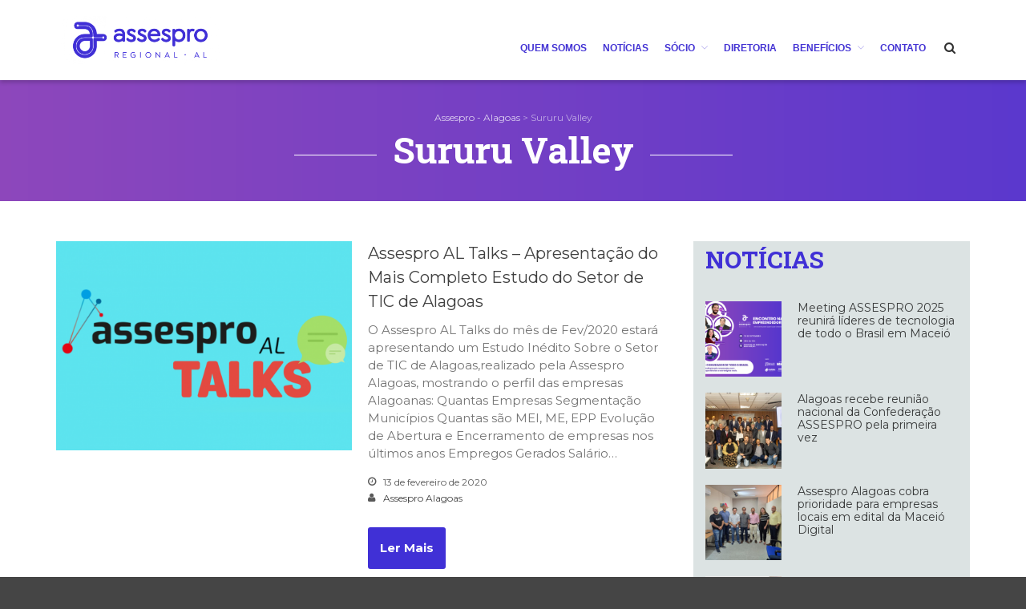

--- FILE ---
content_type: text/html; charset=UTF-8
request_url: https://www.assespro-al.org.br/tag/sururu-valley/
body_size: 50280
content:
<!DOCTYPE html>
<html lang="pt-BR" xmlns:fb="https://www.facebook.com/2008/fbml" xmlns:addthis="https://www.addthis.com/help/api-spec"  prefix="og: http://ogp.me/ns#">
<head>
	<meta charset="UTF-8">
	<meta name="viewport" content="initial-scale=1,maximum-scale=1,user-scalable=no">
	
	<title>Arquivo para Sururu Valley - Assespro - Alagoas</title>

<!-- This site is optimized with the Yoast SEO plugin v5.2 - https://yoast.com/wordpress/plugins/seo/ -->
<link rel="canonical" href="https://www.assespro-al.org.br/tag/sururu-valley/" />
<meta property="og:locale" content="pt_BR" />
<meta property="og:type" content="object" />
<meta property="og:title" content="Arquivo para Sururu Valley - Assespro - Alagoas" />
<meta property="og:url" content="https://www.assespro-al.org.br/tag/sururu-valley/" />
<meta property="og:site_name" content="Assespro - Alagoas" />
<meta property="og:image" content="https://www.assespro-al.org.br/wp-content/uploads/2018/08/ASSESPRO_LOGOTIPO.jpg" />
<meta property="og:image:secure_url" content="https://www.assespro-al.org.br/wp-content/uploads/2018/08/ASSESPRO_LOGOTIPO.jpg" />
<meta name="twitter:card" content="summary" />
<meta name="twitter:title" content="Arquivo para Sururu Valley - Assespro - Alagoas" />
<meta name="twitter:image" content="https://www.assespro-al.org.br/wp-content/uploads/2018/08/ASSESPRO_LOGOTIPO.jpg" />
<!-- / Yoast SEO plugin. -->

<link rel='dns-prefetch' href='//www.assespro-al.org.br' />
<link rel='dns-prefetch' href='//www.googletagmanager.com' />
<link rel='dns-prefetch' href='//fonts.googleapis.com' />
<link rel='dns-prefetch' href='//s.w.org' />
<link rel="alternate" type="text/calendar" title="Assespro - Alagoas &raquo; do iCal Feed" href="https://www.assespro-al.org.br/eventos/?ical=1" />
		<script type="text/javascript">
			window._wpemojiSettings = {"baseUrl":"https:\/\/s.w.org\/images\/core\/emoji\/2.2.1\/72x72\/","ext":".png","svgUrl":"https:\/\/s.w.org\/images\/core\/emoji\/2.2.1\/svg\/","svgExt":".svg","source":{"concatemoji":"https:\/\/www.assespro-al.org.br\/wp-includes\/js\/wp-emoji-release.min.js?ver=4.7.5"}};
			!function(a,b,c){function d(a){var b,c,d,e,f=String.fromCharCode;if(!k||!k.fillText)return!1;switch(k.clearRect(0,0,j.width,j.height),k.textBaseline="top",k.font="600 32px Arial",a){case"flag":return k.fillText(f(55356,56826,55356,56819),0,0),!(j.toDataURL().length<3e3)&&(k.clearRect(0,0,j.width,j.height),k.fillText(f(55356,57331,65039,8205,55356,57096),0,0),b=j.toDataURL(),k.clearRect(0,0,j.width,j.height),k.fillText(f(55356,57331,55356,57096),0,0),c=j.toDataURL(),b!==c);case"emoji4":return k.fillText(f(55357,56425,55356,57341,8205,55357,56507),0,0),d=j.toDataURL(),k.clearRect(0,0,j.width,j.height),k.fillText(f(55357,56425,55356,57341,55357,56507),0,0),e=j.toDataURL(),d!==e}return!1}function e(a){var c=b.createElement("script");c.src=a,c.defer=c.type="text/javascript",b.getElementsByTagName("head")[0].appendChild(c)}var f,g,h,i,j=b.createElement("canvas"),k=j.getContext&&j.getContext("2d");for(i=Array("flag","emoji4"),c.supports={everything:!0,everythingExceptFlag:!0},h=0;h<i.length;h++)c.supports[i[h]]=d(i[h]),c.supports.everything=c.supports.everything&&c.supports[i[h]],"flag"!==i[h]&&(c.supports.everythingExceptFlag=c.supports.everythingExceptFlag&&c.supports[i[h]]);c.supports.everythingExceptFlag=c.supports.everythingExceptFlag&&!c.supports.flag,c.DOMReady=!1,c.readyCallback=function(){c.DOMReady=!0},c.supports.everything||(g=function(){c.readyCallback()},b.addEventListener?(b.addEventListener("DOMContentLoaded",g,!1),a.addEventListener("load",g,!1)):(a.attachEvent("onload",g),b.attachEvent("onreadystatechange",function(){"complete"===b.readyState&&c.readyCallback()})),f=c.source||{},f.concatemoji?e(f.concatemoji):f.wpemoji&&f.twemoji&&(e(f.twemoji),e(f.wpemoji)))}(window,document,window._wpemojiSettings);
		</script>
		<style type="text/css">
img.wp-smiley,
img.emoji {
	display: inline !important;
	border: none !important;
	box-shadow: none !important;
	height: 1em !important;
	width: 1em !important;
	margin: 0 .07em !important;
	vertical-align: -0.1em !important;
	background: none !important;
	padding: 0 !important;
}
</style>
			<style>
			#wp-admin-bar-layers-edit-layout .ab-icon:before{
				font-family: "layers-interface" !important;
				content: "\e62f" !important;
				font-size: 16px !important;
			}
			</style>
		<link rel='stylesheet' id='validate-engine-css-css'  href='https://www.assespro-al.org.br/wp-content/plugins/wysija-newsletters/css/validationEngine.jquery.css?ver=2.11' type='text/css' media='all' />
<link rel='stylesheet' id='theme-my-login-css'  href='https://www.assespro-al.org.br/wp-content/plugins/theme-my-login/theme-my-login.css?ver=6.4.9' type='text/css' media='all' />
<link rel='stylesheet' id='sbi_styles-css'  href='https://www.assespro-al.org.br/wp-content/plugins/instagram-feed-pro/css/sbi-styles.min.css?ver=5.8.2' type='text/css' media='all' />
<link rel='stylesheet' id='contact-form-7-css'  href='https://www.assespro-al.org.br/wp-content/themes/mais-associados/assets/css/contact-form7.css?ver=1.0.1' type='text/css' media='all' />
<link rel='stylesheet' id='sp-ea-font-awesome-css'  href='https://www.assespro-al.org.br/wp-content/plugins/easy-accordion-free/public/assets/css/font-awesome.min.css?ver=2.0.21' type='text/css' media='all' />
<link rel='stylesheet' id='sp-ea-style-css'  href='https://www.assespro-al.org.br/wp-content/plugins/easy-accordion-free/public/assets/css/ea-style.css?ver=2.0.21' type='text/css' media='all' />
<style id='sp-ea-style-inline-css' type='text/css'>
#sp-ea-1563 .spcollapsing { height: 0; overflow: hidden; transition-property: height;transition-duration: 1ms;} .sp-easy-accordion iframe {width: 100%;}#sp-ea-1563.sp-easy-accordion>.sp-ea-single {border: 1px solid #e2e2e2; }#sp-ea-1563.sp-easy-accordion>.sp-ea-single>.ea-header a {color: #444;}#sp-ea-1563.sp-easy-accordion>.sp-ea-single>.sp-collapse>.ea-body {background: #fff; color: #444;}#sp-ea-1563.sp-easy-accordion>.sp-ea-single {background: #eee;}#sp-ea-1563.sp-easy-accordion>.sp-ea-single>.ea-header a .ea-expand-icon.fa { float: left; color: #444;font-size: 16px;}#sp-ea-1561 .spcollapsing { height: 0; overflow: hidden; transition-property: height;transition-duration: 12ms;} .sp-easy-accordion iframe {width: 100%;}#sp-ea-1561.sp-easy-accordion>.sp-ea-single {border: 1px solid #e2e2e2; }#sp-ea-1561.sp-easy-accordion>.sp-ea-single>.ea-header a {color: #444;}#sp-ea-1561.sp-easy-accordion>.sp-ea-single>.sp-collapse>.ea-body {background: #fff; color: #444;}#sp-ea-1561.sp-easy-accordion>.sp-ea-single {background: #eee;}#sp-ea-1561.sp-easy-accordion>.sp-ea-single>.ea-header a .ea-expand-icon.fa { float: left; color: #444;font-size: 16px;}#sp-ea-1562 .spcollapsing { height: 0; overflow: hidden; transition-property: height;transition-duration: 1ms;} .sp-easy-accordion iframe {width: 100%;}#sp-ea-1562.sp-easy-accordion>.sp-ea-single {border: 1px solid #e2e2e2; }#sp-ea-1562.sp-easy-accordion>.sp-ea-single>.ea-header a {color: #444;}#sp-ea-1562.sp-easy-accordion>.sp-ea-single>.sp-collapse>.ea-body {background: #fff; color: #444;}#sp-ea-1562.sp-easy-accordion>.sp-ea-single {background: #eee;}#sp-ea-1562.sp-easy-accordion>.sp-ea-single>.ea-header a .ea-expand-icon.fa { float: left; color: #444;font-size: 16px;}#sp-ea-1560 .spcollapsing { height: 0; overflow: hidden; transition-property: height;transition-duration: 1ms;} .sp-easy-accordion iframe {width: 100%;}#sp-ea-1560.sp-easy-accordion>.sp-ea-single {border: 1px solid #e2e2e2; }#sp-ea-1560.sp-easy-accordion>.sp-ea-single>.ea-header a {color: #444;}#sp-ea-1560.sp-easy-accordion>.sp-ea-single>.sp-collapse>.ea-body {background: #fff; color: #444;}#sp-ea-1560.sp-easy-accordion>.sp-ea-single {background: #eee;}#sp-ea-1560.sp-easy-accordion>.sp-ea-single>.ea-header a .ea-expand-icon.fa { float: left; color: #444;font-size: 16px;}#sp-ea-1559 .spcollapsing { height: 0; overflow: hidden; transition-property: height;transition-duration: 1ms;} .sp-easy-accordion iframe {width: 100%;}#sp-ea-1559.sp-easy-accordion>.sp-ea-single {border: 1px solid #e2e2e2; }#sp-ea-1559.sp-easy-accordion>.sp-ea-single>.ea-header a {color: #444;}#sp-ea-1559.sp-easy-accordion>.sp-ea-single>.sp-collapse>.ea-body {background: #fff; color: #444;}#sp-ea-1559.sp-easy-accordion>.sp-ea-single {background: #eee;}#sp-ea-1559.sp-easy-accordion>.sp-ea-single>.ea-header a .ea-expand-icon.fa { float: left; color: #444;font-size: 16px;}
</style>
<link rel='stylesheet' id='responsive-lightbox-swipebox-css'  href='https://www.assespro-al.org.br/wp-content/plugins/responsive-lightbox/assets/swipebox/css/swipebox.min.css?ver=1.7.0' type='text/css' media='all' />
<link rel='stylesheet' id='UserAccessManagerLoginForm-css'  href='https://www.assespro-al.org.br/wp-content/plugins/user-access-manager/assets/css/uamLoginForm.css?ver=2.0.11' type='text/css' media='screen' />
<link rel='stylesheet' id='produto-css'  href='https://www.assespro-al.org.br/wp-content/themes/mais-associados/assets/css/produto.css?ver=1.0.0' type='text/css' media='all' />
<link rel='stylesheet' id='layers-framework-css'  href='https://www.assespro-al.org.br/wp-content/themes/layerswp/assets/css/framework.css?ver=1.4' type='text/css' media='all' />
<link rel='stylesheet' id='layers-components-css'  href='https://www.assespro-al.org.br/wp-content/themes/layerswp/assets/css/components.css?ver=1.4' type='text/css' media='all' />
<link rel='stylesheet' id='layers-responsive-css'  href='https://www.assespro-al.org.br/wp-content/themes/layerswp/assets/css/responsive.css?ver=1.4' type='text/css' media='all' />
<link rel='stylesheet' id='legba-custom-css'  href='https://www.assespro-al.org.br/wp-content/themes/layerswp/assets/css/legba-custom.css?ver=1.0' type='text/css' media='all' />
<link rel='stylesheet' id='legba-components-css'  href='https://www.assespro-al.org.br/wp-content/themes/layerswp/assets/css/legba-components.css?ver=1.0' type='text/css' media='all' />
<link rel='stylesheet' id='legba-font-pm-linear-css'  href='https://www.assespro-al.org.br/wp-content/themes/layerswp/assets/css/icon-fonts/pm-linear/style.css?ver=1.0' type='text/css' media='all' />
<link rel='stylesheet' id='layers-slider-css'  href='https://www.assespro-al.org.br/wp-content/themes/layerswp/core/widgets/css/swiper.css?ver=1.4' type='text/css' media='all' />
<link rel='stylesheet' id='layers-google-fonts-css'  href='//fonts.googleapis.com/css?family=Montserrat%3Aregular%2C700%7CRoboto+Slab%3Aregular%2C700%2C100%2C300&#038;ver=1.4' type='text/css' media='all' />
<link rel='stylesheet' id='layers-icon-fonts-css'  href='https://www.assespro-al.org.br/wp-content/themes/layerswp/assets/css/layers-icons.css?ver=1.4' type='text/css' media='all' />
<link rel='stylesheet' id='layers-style-css'  href='https://www.assespro-al.org.br/wp-content/themes/mais-associados/style.css?ver=1.4' type='text/css' media='all' />
<link rel='stylesheet' id='layers-font-awesome-css'  href='https://www.assespro-al.org.br/wp-content/themes/layerswp/core/assets/plugins/font-awesome/font-awesome.min.css?ver=1.4' type='text/css' media='all' />
<link rel='stylesheet' id='addthis_all_pages-css'  href='https://www.assespro-al.org.br/wp-content/plugins/addthis/frontend/build/addthis_wordpress_public.min.css?ver=4.7.5' type='text/css' media='all' />
<!--n2css--><script type='text/javascript' src='https://www.assespro-al.org.br/wp-includes/js/jquery/jquery.js?ver=1.12.4'></script>
<script type='text/javascript' src='https://www.assespro-al.org.br/wp-includes/js/jquery/jquery-migrate.min.js?ver=1.4.1'></script>
<script type='text/javascript' src='https://www.assespro-al.org.br/wp-content/plugins/responsive-lightbox/assets/swipebox/js/jquery.swipebox.min.js?ver=1.7.0'></script>
<script type='text/javascript'>
/* <![CDATA[ */
var rlArgs = {"script":"swipebox","selector":"lightbox","customEvents":"","activeGalleries":"1","animation":"1","hideCloseButtonOnMobile":"0","removeBarsOnMobile":"0","hideBars":"1","hideBarsDelay":"5000","videoMaxWidth":"1080","useSVG":"1","loopAtEnd":"0","woocommerce_gallery":"0"};
/* ]]> */
</script>
<script type='text/javascript' src='https://www.assespro-al.org.br/wp-content/plugins/responsive-lightbox/js/front.js?ver=1.7.0'></script>
<script type='text/javascript' src='https://www.assespro-al.org.br/wp-content/plugins/theme-my-login/modules/themed-profiles/themed-profiles.js?ver=4.7.5'></script>
<script type='text/javascript' src='https://www.assespro-al.org.br/wp-content/themes/layerswp/core/widgets/js/swiper.js?ver=1.4'></script>
<script type='text/javascript' src='https://www.assespro-al.org.br/wp-content/themes/layerswp/assets/js/plugins.js?ver=1.4'></script>

<!-- Google Analytics snippet added by Site Kit -->
<script type='text/javascript' src='https://www.googletagmanager.com/gtag/js?id=UA-83147236-1' async></script>
<script type='text/javascript'>
window.dataLayer = window.dataLayer || [];function gtag(){dataLayer.push(arguments);}
gtag('set', 'linker', {"domains":["www.assespro-al.org.br"]} );
gtag("js", new Date());
gtag("set", "developer_id.dZTNiMT", true);
gtag("config", "UA-83147236-1", {"anonymize_ip":true});
gtag("config", "G-ED0C7HBSVF");
</script>

<!-- End Google Analytics snippet added by Site Kit -->
<link rel='https://api.w.org/' href='https://www.assespro-al.org.br/wp-json/' />
<meta name="generator" content="Site Kit by Google 1.79.0" /><meta name="tec-api-version" content="v1"><meta name="tec-api-origin" content="https://www.assespro-al.org.br"><link rel="https://theeventscalendar.com/" href="https://www.assespro-al.org.br/wp-json/tribe/events/v1/events/?tags=sururu-valley" /><style type="text/css" id="layers-inline-styles-header">
 body { font-family: Montserrat, "Helvetica Neue", Helvetica, sans-serif;} 
 h1,h2,h3,h4,h5,h6, .heading { font-family: Roboto Slab, "Helvetica Neue", Helvetica, sans-serif;} 
 button, .button, input[type=submit] { font-family: Montserrat, "Helvetica Neue", Helvetica, sans-serif;} 
.header-secondary .weather .select-city{ background-color: #ffffff;} 
 .header-site, .header-site.header-sticky { background-color: rgba(255, 255, 255, 1); } 
 .header-sticky.is_stuck_show { background-color: rgba(255, 255, 255, 0.8); } 
.header-secondary{ background-color: #ffffff;} 
.header-site .busca-content{ background-color: #0f4059;} 
.header-site .busca-content:after{ border-bottom-color: #0f4059;} 
.header-site .busca-content input,  .header-site .busca-content fa-search,  .header-site .busca-content ::-webkit-input-placeholder{ color: #FFFFFF;} 
 .footer-site { background-color: #dce3e3; } 
 .copyright { background-color: #ffffff; } 
 .title-container { background-color: #0f4059; } 
  input[type="button"],    input[type="submit"],    button,    .button,    .form-submit input[type="submit"],    .invert input[type="button"],    .invert input[type="submit"],    .invert button,    .invert .button,    .invert .form-submit input[type="submit"]{ background-color: #0f4059; color: #FFFFFF; } 
  input[type="button"]:hover,    input[type="submit"]:hover,    button:hover,    .button:hover,    .form-submit input[type="submit"]:hover,    .invert input[type="button"]:hover,    .invert input[type="submit"]:hover,    .invert button:hover,    .invert .button:hover,    .invert .form-submit input[type="submit"]:hover{ background-color: #57798b; color: #FFFFFF; } 
.section-title .heading,  .section-title .heading a,  .comment-title,  .comment-title a,  .comment-reply-title,  .comment-reply-title a{ color: #0f4059;} 
.section-title .heading a:hover,  .comment-title .heading a:hover,  .comment-reply-title .heading a:hover{ color: #57798b;} 
 .section-title .excerpt { color: rgba(0, 0, 0, 0.55); } 
.copy a:not(.button),  .story a:not(.button){ color: #0f4059;} 
.copy a:not(.button):hover,  .story a:not(.button):hover{ color: #57798b;} 
 .type-post .meta-info, .type-page .meta-info, .type-post .meta-info a, .type-page .meta-info a { color: rgba(0, 0, 0, 0.65); } 
 .header-site.invert .nav-horizontal > ul > li > a, .header-site .nav-horizontal > ul > li > a, .header-search a { text-transform: uppercase;} 
 .header-site.invert .sub-menu li a, .header-site .sub-menu li a { background-color: #b6372b;} 
 .header-site.invert .sub-menu li:hover a, .header-site .sub-menu li:hover a { background-color: #cc736b;} 
 .header-site.invert .sub-menu li, .header-site .sub-menu li { border-bottom-color: #cc736b;} 
 .header-site .menu .sub-menu:after { border-bottom-color: #b6372b;} </style>			<!-- Site Logo: hide header text -->
			<style type="text/css">
			.sitetitle, .tagline {
				position: absolute;
				clip: rect(1px, 1px, 1px, 1px);
			}
			</style>
			<link rel="icon" href="https://www.assespro-al.org.br/wp-content/uploads/2025/07/novalogo-1-150x150.png" sizes="32x32" />
<link rel="icon" href="https://www.assespro-al.org.br/wp-content/uploads/2025/07/novalogo-1.png" sizes="192x192" />
<link rel="apple-touch-icon-precomposed" href="https://www.assespro-al.org.br/wp-content/uploads/2025/07/novalogo-1.png" />
<meta name="msapplication-TileImage" content="https://www.assespro-al.org.br/wp-content/uploads/2025/07/novalogo-1.png" />
		<style type="text/css" id="wp-custom-css">
			/*
Você pode adicionar seu próprio CSS aqui.

Clique no ícone de ajuda acima para saber mais.
*/

/* Nossos Associados - logos */
.sec-nossos-associados{display: block;}
/* FIM - Nossos Associados - logos */

.sec-socio h5{display: none;}

.header-site .menu a{color: #4434d4;font-family: "Lato", Sans-serif;font-size: 12px;font-weight: bold;text-transform: uppercase;}
.header-site .menu a:hover{color: #A84FB2;}
.header-site .sub-menu li a:hover{color: #fdfafa;}
.header-site.invert .sub-menu li a, .header-site .sub-menu li a{background: #4434d4;}
.header-site.invert .sub-menu li, .header-site .sub-menu li,
.header-site .menu .sub-menu:after{border-bottom-color: #A84FB2;}
.header-site.invert .sub-menu li:hover a, .header-site .sub-menu li:hover a{background-color: #A84FB2;}

.header-site .site-logo-link img{
	width: 200px;
	object-fit: cover;}

.widget-noticias-1{padding-bottom: 100px;}


.footer-endereco p,
.footer-endereco h3,
.footer-endereco .widget .section-nav-title,
.footer-endereco .widget .heading,
.footer-endereco a,
.footer-endereco .textwidget{color: #FFF !important;}
.footer-endereco a{text-decoration: underline;}


.btn-catalogo {display: none;}
.btn-catalogo a{background-color: #d72b29; color: #ffffff !important;}
.off-canvas-right .btn-catalogo {display: block;}

/*--- COOKIE NOTICE ---*/
#cookie-notice.cookie-notice-visible {
	position:fixed;
	left:auto;
	top:auto;
	height:auto;
	z-index:1000;
	padding:30px;
	box-shadow: 0 0 2px 1px rgb(0 0 0 / 15%);
}
/* cookie-notice-container */
.cookie-notice-container {
    padding:0;
}
/* cn-text-container */
.cn-text-container {
		padding-bottom:15px;	
}
/* button default */
.cn-button {
		background: white !important;
		border:solid 1px #A84FB2 !important;
		color: #A84FB2 !important;
}
/* button set cookie */
.cn-set-cookie {
		background: #4030D6 !important;
		color: white !important;
}
/* button close */
.cn-close-icon {
	display:none !important;	
}
@media (min-width: 768px) {
	#cookie-notice.cookie-notice-visible {
			right:1vw;
			width:28vw;
			min-width:1px;
			max-width:500px;
	}
}


/*--- CONTACT FORM ---*/
.wpcf7-form-control-wrap {
	display: inline;
}



/* NEWSLETTER ACEITE
---------------------------------- */

.widget-newsletter #txt_newsletter  {
    font-size: 13px;
	margin: 0 5px !important;
	padding-top: 5px;
}
p#txt_newsletter, .input-cf_1 label {
    clear: both;
}


/* Ajuste - Logo Rodapé */
.copyright .logo-id5 {
    padding-top: 8px;
}


/* Ajuste - Tela de login */
.postbox{height: 440px;}
.page-login #anr_captcha_field_1 div iframe{margin-top: 100px;}


.section-title .heading, .section-title .heading a, .comment-title, .comment-title a, .comment-reply-title, .comment-reply-title a{color: #4030D6;}
.button{background:  #4030D6 !important;}
.button:hover{background: #A84FB2 !important;}


.footer-endereco h3{color: #4030D6 !important;position: relative;top: 150px;color: #FFF !important;}

.title-container{
  background: url(/wp-content/uploads/2025/07/degradehorizontal.png) center center no-repeat !important;
  background-size: cover;
  width: 100%;}

.footer-site{
background: url(/wp-content/uploads/2025/07/degradehorizontal.png) center center no-repeat !important;
  background-size: cover;
  width: 100%;}

.footer-site a{color: #FFFFFF !important;text-decoration: underline !important;}
.footer-site a:hover{opacity: 0.9;}

.footer-site{height: 350px;}

.content-footer-1 {
  height: 100%;
  display: flex;
  align-items: flex-end;
  justify-content: center;
  padding-bottom: 20px;
  text-align: center;}

.content-footer-1,
.content-footer-2{top: 60px;}

.sec-socio .container.clearfix{padding: 0;margin-bottom: -50px;}

.footer-site .widget-area.container > .row::before {
    content: "ENDEREÇO E CONTATOS";
    display: block;
    text-align: center;
    font-weight: 700;
    text-transform: uppercase;
    font-size: 3rem;
    color: #fff !important;
    font-family: 'Roboto Slab', "Helvetica Neue", Helvetica, sans-serif;
    margin-bottom: 40px;
    margin-top: 20px;}

/* Passadores Associados */
.sec-nossos-associados .swiper-container .swiper-pagination-switch{
	background: #000;
	padding: 3px;}

.sec-nossos-associados .thumbnail-media img:hover{opacity: 0.8;}		</style>
	
	<!--[if IE 9]>
		<link rel="stylesheet" href="https://www.assespro-al.org.br/wp-content/themes/layerswp/assets/css/ie9.css" type="text/css" media="screen" />	
	<![endif]-->	

</head>
<body class="archive tag tag-sururu-valley tag-108 tribe-no-js tribe-bar-is-disabled layers-header-sticky layers-post-page has-site-logo">
	<section class="wrapper invert off-canvas-right" id="off-canvas-right">
    <a class="close-canvas" data-toggle="#off-canvas-right" data-toggle-class="open">
        <i class="l-close"></i>
        Close    </a>

    <div class="row content nav-mobile ">
    			
        <nav class="nav nav-vertical"><ul id="menu-principal" class="menu"><li id="menu-item-879" class="btn-catalogo menu-item menu-item-type-custom menu-item-object-custom menu-item-879"><a href="https://www.assespro-al.org.br/catalogo/">Catálogo Assespro</a></li>
<li id="menu-item-54" class="menu-item menu-item-type-post_type menu-item-object-page menu-item-54"><a href="https://www.assespro-al.org.br/quem-somos/">Quem Somos</a></li>
<li id="menu-item-31" class="menu-item menu-item-type-taxonomy menu-item-object-category menu-item-31"><a href="https://www.assespro-al.org.br/category/noticias/">Notícias</a></li>
<li id="menu-item-375" class="menu-item menu-item-type-custom menu-item-object-custom menu-item-has-children menu-item-375"><a href="#">Sócio</a>
<ul class="sub-menu">
	<li id="menu-item-384" class="menu-item menu-item-type-post_type menu-item-object-page menu-item-384"><a href="https://www.assespro-al.org.br/seja-um-associado/">Seja um associado</a></li>
	<li id="menu-item-799" class="menu-item menu-item-type-custom menu-item-object-custom menu-item-799"><a target="_blank" href="https://www.assespro-al.org.br/wp-content/uploads/2016/02/EstatutoAssesproAlagoas20072013.pdf">Estatuto</a></li>
	<li id="menu-item-798" class="menu-item menu-item-type-custom menu-item-object-custom menu-item-798"><a target="_blank" href="https://www.assespro-al.org.br/wp-content/uploads/2016/02/CdigodeticaAssespro.pdf">Código de Ética</a></li>
</ul>
</li>
<li id="menu-item-58" class="menu-item menu-item-type-post_type menu-item-object-page menu-item-58"><a href="https://www.assespro-al.org.br/diretoria/">Diretoria</a></li>
<li id="menu-item-1905" class="menu-item menu-item-type-post_type menu-item-object-page menu-item-has-children menu-item-1905"><a href="https://www.assespro-al.org.br/beneficios/">BENEFÍCIOS</a>
<ul class="sub-menu">
	<li id="menu-item-355" class="menu-item menu-item-type-post_type menu-item-object-page menu-item-355"><a href="https://www.assespro-al.org.br/servicos/">Certidão de Exclusividade</a></li>
	<li id="menu-item-1922" class="menu-item menu-item-type-post_type menu-item-object-page menu-item-1922"><a href="https://www.assespro-al.org.br/convenios/">Convênios</a></li>
</ul>
</li>
<li id="menu-item-32" class="menu-item menu-item-type-post_type menu-item-object-page menu-item-32"><a href="https://www.assespro-al.org.br/contato/">Contato</a></li>
</ul></nav>
    	<aside id="search-2" class="content widget widget_search"><form role="search" method="get" class="search-form" action="https://www.assespro-al.org.br/">
				<label>
					<span class="screen-reader-text">Pesquisar por:</span>
					<input type="search" class="search-field" placeholder="Pesquisar &hellip;" value="" name="s" />
				</label>
				<input type="submit" class="search-submit" value="Pesquisar" />
			</form></aside>    </div>
</section>			<!--[if lte IE 8]>
		<p class="aviso-atualizacao-navegador">Você esta usando um navegador antigo. <a href="http://browsehappy.com/">Atualize seu navegador hoje</a> ou <a href="http://www.google.com/chromeframe/?redirect=true">Instale o Google Chrome Frame</a> para melhorar sua experiência neste site.</p>
		<![endif]--> 	<section class="wrapper-site">

		
		
		<header class="header-site header-sticky header-left" >
			
			<div class="wrapper-container"> <!-- tag usada pra dar mais mobilidade nas estilizações de layout -->
				<div class="container header-block">
					<div class="logo">
	
	<a href="https://www.assespro-al.org.br/" class="site-logo-link" rel="home"><img width="750" height="334" src="https://www.assespro-al.org.br/wp-content/uploads/2025/07/novalogo.png" class="site-logo attachment-large" alt="" data-size="large" srcset="https://www.assespro-al.org.br/wp-content/uploads/2025/07/novalogo.png 902w, https://www.assespro-al.org.br/wp-content/uploads/2025/07/novalogo-300x134.png 300w, https://www.assespro-al.org.br/wp-content/uploads/2025/07/novalogo-768x342.png 768w, https://www.assespro-al.org.br/wp-content/uploads/2025/07/novalogo-600x267.png 600w" sizes="(max-width: 750px) 100vw, 750px" /></a>
			<div class="site-description">
						<h3 class="sitename sitetitle"><a href="https://www.assespro-al.org.br">Assespro - Alagoas</a></h3>
			<p class="tagline"></p>
					</div>
	
	</div>

<nav class="nav nav-horizontal">
	
	<ul id="menu-principal-1" class="menu"><li class="btn-catalogo menu-item menu-item-type-custom menu-item-object-custom menu-item-879"><a href="https://www.assespro-al.org.br/catalogo/">Catálogo Assespro</a></li>
<li class="menu-item menu-item-type-post_type menu-item-object-page menu-item-54"><a href="https://www.assespro-al.org.br/quem-somos/">Quem Somos</a></li>
<li class="menu-item menu-item-type-taxonomy menu-item-object-category menu-item-31"><a href="https://www.assespro-al.org.br/category/noticias/">Notícias</a></li>
<li class="menu-item menu-item-type-custom menu-item-object-custom menu-item-has-children menu-item-375"><a href="#">Sócio</a>
<ul class="sub-menu">
	<li class="menu-item menu-item-type-post_type menu-item-object-page menu-item-384"><a href="https://www.assespro-al.org.br/seja-um-associado/">Seja um associado</a></li>
	<li class="menu-item menu-item-type-custom menu-item-object-custom menu-item-799"><a target="_blank" href="https://www.assespro-al.org.br/wp-content/uploads/2016/02/EstatutoAssesproAlagoas20072013.pdf">Estatuto</a></li>
	<li class="menu-item menu-item-type-custom menu-item-object-custom menu-item-798"><a target="_blank" href="https://www.assespro-al.org.br/wp-content/uploads/2016/02/CdigodeticaAssespro.pdf">Código de Ética</a></li>
</ul>
</li>
<li class="menu-item menu-item-type-post_type menu-item-object-page menu-item-58"><a href="https://www.assespro-al.org.br/diretoria/">Diretoria</a></li>
<li class="menu-item menu-item-type-post_type menu-item-object-page menu-item-has-children menu-item-1905"><a href="https://www.assespro-al.org.br/beneficios/">BENEFÍCIOS</a>
<ul class="sub-menu">
	<li class="menu-item menu-item-type-post_type menu-item-object-page menu-item-355"><a href="https://www.assespro-al.org.br/servicos/">Certidão de Exclusividade</a></li>
	<li class="menu-item menu-item-type-post_type menu-item-object-page menu-item-1922"><a href="https://www.assespro-al.org.br/convenios/">Convênios</a></li>
</ul>
</li>
<li class="menu-item menu-item-type-post_type menu-item-object-page menu-item-32"><a href="https://www.assespro-al.org.br/contato/">Contato</a></li>
</ul>
	<section class="thumb-busca-md-1">
	<form role="search" method="get" class="busca-form" action="https://www.assespro-al.org.br/">
		<a href="javascript:void(0);" title="Acessar a busca" ><i class="fa fa-search"></i></a>
		<div class="busca-content">
			<input type="text" value="" name="s" id="s" placeholder="Faça sua busca aqui!" />
						<button type="submit" title="Buscar"><i class="fa fa-search"></i></button>
		</div>
	</form>
</section>
	<a href="" class="responsive-nav"  data-toggle="#off-canvas-right" data-toggle-class="open">
	<span class="l-menu"></span>
</a>
</nav>				</div>
			</div>
			
					
		</header>

		
		<section id="wrapper-content" class="wrapper-content">
		
			<div class="title-container invert">
				<div class="title">
							<div class="bread-crumbs" xmlns:v="http://rdf.data-vocabulary.org/#">
					<!-- Breadcrumb NavXT 5.7.0 -->
<span property="itemListElement" typeof="ListItem"><a property="item" typeof="WebPage" title="Go to Assespro - Alagoas." href="https://www.assespro-al.org.br" class="home"><span property="name">Assespro - Alagoas</span></a><meta property="position" content="1"></span> &gt; <span property="itemListElement" typeof="ListItem"><span property="name">Sururu Valley</span><meta property="position" content="2"></span>				</div>
						<div class="clearfix"></div>
																	<h1 class="heading"><b>Sururu Valley</b></h1>
													</div>
			</div>

<section class="content-main archive clearfix container row post-1393 tribe_events type-tribe_events status-publish has-post-thumbnail hentry tag-alagoas tag-assespro tag-assespro-talks tag-sururu-valley tag-tic">
	
			<div class="column span-8">
		
			
			<div class="row ">
								<article id="post-1393" class="push-bottom thumbnail image-left post-1393 tribe_events type-tribe_events status-publish has-post-thumbnail hentry tag-alagoas tag-assespro tag-assespro-talks tag-sururu-valley tag-tic">
	
	<div class="thumbnail-media"><a href="https://www.assespro-al.org.br/evento/assespro-al-talks-apresentacao-do-mais-completo-estudo-do-setor-de-tic-de-alagoas/"><img width="480" height="340" src="https://www.assespro-al.org.br/wp-content/uploads/2019/07/AssesproTalksBanner-1-480x340.png" class="attachment-layers-landscape-medium size-layers-landscape-medium" alt="" /></a></div>	<div class="thumbnail-body">		<header class="article-title">
				<h1 class="heading"><a href="https://www.assespro-al.org.br/evento/assespro-al-talks-apresentacao-do-mais-completo-estudo-do-setor-de-tic-de-alagoas/">Assespro AL Talks &#8211; Apresentação do Mais Completo Estudo do Setor de TIC de Alagoas</a></h1>
			</header>
	
	
							<div class="copy">
			<p class="excerpt">O Assespro AL Talks do mês de Fev/2020 estará apresentando um Estudo Inédito Sobre o Setor de TIC de Alagoas,realizado pela Assespro Alagoas, mostrando o perfil das empresas Alagoanas: Quantas Empresas Segmentação Municípios Quantas são MEI, ME, EPP Evolução de Abertura e Encerramento de empresas nos últimos anos Empregos Gerados Salário&#8230;</p>
		</div>
					
			<footer class="meta-info push-bottom"><p><span class="meta-item meta-date"><i class="l-clock-o"></i> 13 de fevereiro de 2020</span> <span class="meta-item meta-author"><i class="l-user"></i> <a href="https://www.assespro-al.org.br/author/comunicacao/" title="Visualizar todas as postagens por Assespro Alagoas" rel="author">Assespro Alagoas</a></span></p></footer>	
				<a href="https://www.assespro-al.org.br/evento/assespro-al-talks-apresentacao-do-mais-completo-estudo-do-setor-de-tic-de-alagoas/" class="button">Ler Mais</a>
				</div></article>						</div>

			<div class="clearfix"></div>
					</div>
	
								<div class="column pull-right sidebar no-gutter span-4">
															<section class=" widget row content-vertical-massive widget-noticias-sidebar  " id="layers-widget-legba-flexible-posts-10">
											<div class="container clearfix">
														<div class="section-title clearfix medium text-left ">
																										<h3 class="heading">
										NOTÍCIAS									</h3>
																							</div>
						</div>
										<div class="row container list-grid">
								<article class="layers-masonry-column thumbnail image-left  column span-12     " data-cols="1">
			<div class="thumbnail-media"><a href="https://www.assespro-al.org.br/2025/09/meeting-assespro-reunira-lideres-de-tecnologia-de-todo-o-brasil-em-maceio/"><img width="1000" height="1000" src="https://www.assespro-al.org.br/wp-content/uploads/2025/09/BannersiteMeetingAssespro2025-1-1000x1000.png" class="attachment-layers-square-large size-layers-square-large" alt="" srcset="https://www.assespro-al.org.br/wp-content/uploads/2025/09/BannersiteMeetingAssespro2025-1-1000x1000.png 1000w, https://www.assespro-al.org.br/wp-content/uploads/2025/09/BannersiteMeetingAssespro2025-1-150x150.png 150w, https://www.assespro-al.org.br/wp-content/uploads/2025/09/BannersiteMeetingAssespro2025-1-480x480.png 480w" sizes="(max-width: 1000px) 100vw, 1000px" /></a></div>							<div class="thumbnail-body">
					<div class="overlay">
													<header class="article-title">
								<h4 class="heading"><a href="https://www.assespro-al.org.br/2025/09/meeting-assespro-reunira-lideres-de-tecnologia-de-todo-o-brasil-em-maceio/">Meeting ASSESPRO 2025 reunirá líderes de tecnologia de todo o Brasil em Maceió</a></h4>
							</header>
																																										</div>
				</div>
					</article>		<article class="layers-masonry-column thumbnail image-left  column span-12     " data-cols="1">
			<div class="thumbnail-media"><a href="https://www.assespro-al.org.br/2025/09/alagoas-recebe-reuniao-nacional-da-confederacao-assespro-pela-primeira-vez/"><img width="1000" height="1000" src="https://www.assespro-al.org.br/wp-content/uploads/2025/09/WhatsAppImage20250912at09.35.47-1000x1000.jpeg" class="attachment-layers-square-large size-layers-square-large" alt="" srcset="https://www.assespro-al.org.br/wp-content/uploads/2025/09/WhatsAppImage20250912at09.35.47-1000x1000.jpeg 1000w, https://www.assespro-al.org.br/wp-content/uploads/2025/09/WhatsAppImage20250912at09.35.47-150x150.jpeg 150w, https://www.assespro-al.org.br/wp-content/uploads/2025/09/WhatsAppImage20250912at09.35.47-480x480.jpeg 480w" sizes="(max-width: 1000px) 100vw, 1000px" /></a></div>							<div class="thumbnail-body">
					<div class="overlay">
													<header class="article-title">
								<h4 class="heading"><a href="https://www.assespro-al.org.br/2025/09/alagoas-recebe-reuniao-nacional-da-confederacao-assespro-pela-primeira-vez/">Alagoas recebe reunião nacional da Confederação ASSESPRO pela primeira vez</a></h4>
							</header>
																																										</div>
				</div>
					</article>		<article class="layers-masonry-column thumbnail image-left  column span-12     " data-cols="1">
			<div class="thumbnail-media"><a href="https://www.assespro-al.org.br/2025/02/prioridade-para-empresas-locais/"><img width="1000" height="1000" src="https://www.assespro-al.org.br/wp-content/uploads/2025/02/WhatsAppImage20250221at15.20.40-1000x1000.jpeg" class="attachment-layers-square-large size-layers-square-large" alt="" srcset="https://www.assespro-al.org.br/wp-content/uploads/2025/02/WhatsAppImage20250221at15.20.40-1000x1000.jpeg 1000w, https://www.assespro-al.org.br/wp-content/uploads/2025/02/WhatsAppImage20250221at15.20.40-150x150.jpeg 150w, https://www.assespro-al.org.br/wp-content/uploads/2025/02/WhatsAppImage20250221at15.20.40-480x480.jpeg 480w" sizes="(max-width: 1000px) 100vw, 1000px" /></a></div>							<div class="thumbnail-body">
					<div class="overlay">
													<header class="article-title">
								<h4 class="heading"><a href="https://www.assespro-al.org.br/2025/02/prioridade-para-empresas-locais/">Assespro Alagoas cobra prioridade para empresas locais em edital da Maceió Digital</a></h4>
							</header>
																																										</div>
				</div>
					</article>		<article class="layers-masonry-column thumbnail image-left  column span-12     " data-cols="1">
			<div class="thumbnail-media"><a href="https://www.assespro-al.org.br/2025/02/csbc-em-maceio-assespro-alagoas-recebe-coordenadora-do-wit-para-alinhar-apoio-ao-evento/"><img width="1000" height="1000" src="https://www.assespro-al.org.br/wp-content/uploads/2025/02/ADUFALSITE1-1000x1000.png" class="attachment-layers-square-large size-layers-square-large" alt="" srcset="https://www.assespro-al.org.br/wp-content/uploads/2025/02/ADUFALSITE1-1000x1000.png 1000w, https://www.assespro-al.org.br/wp-content/uploads/2025/02/ADUFALSITE1-150x150.png 150w, https://www.assespro-al.org.br/wp-content/uploads/2025/02/ADUFALSITE1-480x480.png 480w" sizes="(max-width: 1000px) 100vw, 1000px" /></a></div>							<div class="thumbnail-body">
					<div class="overlay">
													<header class="article-title">
								<h4 class="heading"><a href="https://www.assespro-al.org.br/2025/02/csbc-em-maceio-assespro-alagoas-recebe-coordenadora-do-wit-para-alinhar-apoio-ao-evento/">CSBC em Maceió: Assespro Alagoas recebe coordenadora do WIT para alinhar apoio ao evento</a></h4>
							</header>
																																										</div>
				</div>
					</article>						
					</div>

					
									</section>
	
																
							<aside id="text-6" class="content well push-bottom-large widget widget_text">			<div class="textwidget"><a href="/seja-um-associado" target="_self"><img src="https://www.assespro-al.org.br/wp-content/uploads/2016/02/associesesidebar.jpg"/></a></div>
		</aside>							</div>
					</section>
			
			
			<div id="back-to-top">
				<a href="#top">Voltar ao Topo</a>
			</div> <!-- back-to-top -->

		</section>

		
		<footer id="footer" class="footer-site">
						<div class="widget-area container  clearfix">
				
														<div class="row">
																			<div class="column span-6 ">
														<section id="layers-widget-column-14" class="widget layers-content-widget row content-vertical-massive card-footer-1 ">

				
													<div class="row container list-grid">
						
							<div id="layers-widget-column-14-570" class="layers-masonry-column layers-widget-column-570 span-12  column content-footer-1">
								
								<div class="media image-top medium">
									
																			<div class="media-body text-left">
																																		<div class="excerpt">
													<div style="max-width: 900px; margin: 0 auto; display: flex; justify-content: center; align-items: flex-end; height: 100%; font-family: Arial, sans-serif; font-size: 15px; color: #000; text-align: center;"><div style="margin-top: auto;"><p style="margin: 0 0 8px;"><strong>Centro de Inovação Jaraguá - Polo de Tecnologia.</strong></p><p style="margin: 0 0 8px;"><strong>R. Melo Póvoas, 106 - Sala 305. Jaraguá.</strong></p><p style="margin: 0;"><strong>Maceió-AL CEP: 57022-230</strong></p><p><a href="/politica-de-privacidade/" style="color: #000; text-decoration: underline;">Política de Privacidade</a></p></div></div>																									</div>
																																</div>
																	</div>
							</div>
											</div>
				<style type="text/css"> /* INLINE WIDGET CSS */
				#layers-widget-column-14 { background-repeat: no-repeat;background-position: center;} 
 #layers-widget-column-14 .section-title h3.heading,  #layers-widget-column-14  .section-title div.excerpt{ color: #ffffff;} 
 #layers-widget-column-14-570 { background-repeat: no-repeat;background-position: center;} 
 #layers-widget-column-14-570 h5.heading a,  #layers-widget-column-14-570  h5.heading,  #layers-widget-column-14-570  div.excerpt,  #layers-widget-column-14-570  div.excerpt p{ color: #ffffff;}
				</style>
			</section>
									</div>
													<div class="column span-6 last">
														<section id="layers-widget-column-15" class="widget layers-content-widget row content-vertical-massive card-footer-2 ">

				
													<div class="row container list-grid">
						
							<div id="layers-widget-column-15-570" class="layers-masonry-column layers-widget-column-570 span-12  column content-footer-2">
								
								<div class="media image-top medium">
									
																			<div class="media-body text-left">
																																		<div class="excerpt">
													<div style="max-width: 900px; margin: 0 auto; display: flex; justify-content: center; font-family: Arial, sans-serif; font-size: 15px; color: #000; text-align: center;"><div style="flex: 1;"><p style="margin: 0 0 8px;"><strong>Telefone: <a href="tel:+5582981371265" style="color: #000;">+55 (82) 9 8137.1265</a></strong></p><p style="margin: 0 0 8px;"><strong>Email: <a href="mailto:assespro@assespro-al.org.br" style="color: #000;">assespro@assespro-al.org.br</a></strong></p><p style="margin: 0;"><strong>Instagram: <a href="https://www.instagram.com/assespro_al/" rel="noopener" target="_blank" style="color: #000;">assespro_al</a></strong></p><p><a href="/termos-de-uso/" style="color: #000; text-decoration: underline;">Termos de Uso</a></p></div></div>																									</div>
																																</div>
																	</div>
							</div>
											</div>
				<style type="text/css"> /* INLINE WIDGET CSS */
				#layers-widget-column-15 { background-repeat: no-repeat;background-position: center;} 
 #layers-widget-column-15 .section-title h3.heading,  #layers-widget-column-15  .section-title div.excerpt{ color: #ffffff;} 
 #layers-widget-column-15-570 { background-repeat: no-repeat;background-position: center;} 
 #layers-widget-column-15-570 h5.heading a,  #layers-widget-column-15-570  h5.heading,  #layers-widget-column-15-570  div.excerpt,  #layers-widget-column-15-570  div.excerpt p{ color: #ffffff;}
				</style>
			</section>
									</div>
											</div>
									
			</div>
						
			<!--  Comentado pois não usamos o badge do layerswp -->
		</footer><!-- END / FOOTER -->

		<div class="copyright">
						<div class="copyright-area container clearfix">
									<div class="column span-10">
						<p class="site-text">Copyright © 2025 ASSESPRO ALAGOAS. Todos os direitos reservados. </p>
					</div>
								<div class="column span-2 clearfix t-right">
										<a class="logo-id5" href="http://id5.com.br" target="_blank">
						<img src="https://assespro-al.org.br/wp-content/uploads/2022/04/id5.png" alt="Id5 Soluções internet">
					</a>
				</div>
			</div>
					</div>

		
	</section><!-- END / MAIN SITE #wrapper -->
		<div class="modal-box">  
		<header>
			<span class="js-modal-close close">×</span>
	    	<h3></h3>
	  	</header>
		<div class="modal-body">
		</div>
	</div>
				<script>
		( function ( body ) {
			'use strict';
			body.className = body.className.replace( /\btribe-no-js\b/, 'tribe-js' );
		} )( document.body );
		</script>
		<!-- Custom Feeds for Instagram JS -->
<script type="text/javascript">
var sbiajaxurl = "https://www.assespro-al.org.br/wp-admin/admin-ajax.php";

</script>
<script> /* <![CDATA[ */var tribe_l10n_datatables = {"aria":{"sort_ascending":": ative para ordenar a coluna ascendente","sort_descending":": ative para ordenar a coluna descendente"},"length_menu":"Mostre entradas do _MENU_","empty_table":"Sem dados dispon\u00edveis na tabela","info":"Mostrando _START_ a _END_ de _TOTAL_ entradas","info_empty":"Mostrando 0 a 0 de 0 entradas","info_filtered":"(filtrado de _MAX_ entradas totais)","zero_records":"Nenhum registro foi encontrado","search":"Pesquisar:","all_selected_text":"Todos os itens dessa p\u00e1gina foram selecionados. ","select_all_link":"Selecionar todas as p\u00e1ginas","clear_selection":"Limpar sele\u00e7\u00e3o.","pagination":{"all":"Todos","next":"Pr\u00f3ximo","previous":"Anterior"},"select":{"rows":{"0":"","_":": %d linhas selecionadas","1":": 1 linha selecionada"}},"datepicker":{"dayNames":["domingo","segunda-feira","ter\u00e7a-feira","quarta-feira","quinta-feira","sexta-feira","s\u00e1bado"],"dayNamesShort":["dom","seg","ter","qua","qui","sex","s\u00e1b"],"dayNamesMin":["D","S","T","Q","Q","S","S"],"monthNames":["janeiro","fevereiro","mar\u00e7o","abril","maio","junho","julho","agosto","setembro","outubro","novembro","dezembro"],"monthNamesShort":["janeiro","fevereiro","mar\u00e7o","abril","maio","junho","julho","agosto","setembro","outubro","novembro","dezembro"],"nextText":"Pr\u00f3ximo","prevText":"Anterior","currentText":"Hoje","closeText":"Feito"}};var tribe_system_info = {"sysinfo_optin_nonce":"44db00fd43","clipboard_btn_text":"Copiar para a \u00e1rea de transfer\u00eancia","clipboard_copied_text":"A informa\u00e7\u00e3o do sistema foi copiada","clipboard_fail_text":"Pressione \"Cmd + C\" para copiar"};/* ]]> */ </script><script data-cfasync="false" type="text/javascript">if (window.addthis_product === undefined) { window.addthis_product = "wpp"; } if (window.wp_product_version === undefined) { window.wp_product_version = "wpp-6.1.8"; } if (window.wp_blog_version === undefined) { window.wp_blog_version = "4.7.5"; } if (window.addthis_share === undefined) { window.addthis_share = {}; } if (window.addthis_config === undefined) { window.addthis_config = {"data_track_clickback":true,"ignore_server_config":true,"ui_atversion":"300"}; } if (window.addthis_layers === undefined) { window.addthis_layers = {}; } if (window.addthis_layers_tools === undefined) { window.addthis_layers_tools = [{"sharetoolbox":{"numPreferredServices":5,"counts":"one","size":"32px","style":"fixed","shareCountThreshold":0,"elements":".addthis_inline_share_toolbox_above,.at-above-post,.at-above-post-page"}}]; } else { window.addthis_layers_tools.push({"sharetoolbox":{"numPreferredServices":5,"counts":"one","size":"32px","style":"fixed","shareCountThreshold":0,"elements":".addthis_inline_share_toolbox_above,.at-above-post,.at-above-post-page"}});  } if (window.addthis_plugin_info === undefined) { window.addthis_plugin_info = {"info_status":"enabled","cms_name":"WordPress","plugin_name":"Share Buttons by AddThis","plugin_version":"6.1.8","plugin_mode":"WordPress","anonymous_profile_id":"wp-d089f1859262b14fc02d1a2d646e5791","page_info":{"template":"archives","post_type":["post","tribe_events"]},"sharing_enabled_on_post_via_metabox":false}; } 
                    (function() {
                      var first_load_interval_id = setInterval(function () {
                        if (typeof window.addthis !== 'undefined') {
                          window.clearInterval(first_load_interval_id);
                          if (typeof window.addthis_layers !== 'undefined' && Object.getOwnPropertyNames(window.addthis_layers).length > 0) {
                            window.addthis.layers(window.addthis_layers);
                          }
                          if (Array.isArray(window.addthis_layers_tools)) {
                            for (i = 0; i < window.addthis_layers_tools.length; i++) {
                              window.addthis.layers(window.addthis_layers_tools[i]);
                            }
                          }
                        }
                     },1000)
                    }());
                </script> <script data-cfasync="false" type="text/javascript" src="https://s7.addthis.com/js/300/addthis_widget.js#pubid=ra-56fbe027a1926ae2" async="async"></script><link rel='stylesheet' id='layers-inline-styles-css'  href='https://www.assespro-al.org.br/wp-content/themes/layerswp/assets/css/inline.css?ver=4.7.5' type='text/css' media='all' />
<style id='layers-inline-styles-inline-css' type='text/css'>

 #layers-widget-legba-flexible-posts-10 { background-repeat: no-repeat;background-position: center;} 
 #layers-widget-legba-flexible-posts-10 .thumbnail-body a.button:hover{ background-color: #4d4d4d; } 
</style>
<link rel='stylesheet' id='layers-custom-styles-css'  href='https://www.assespro-al.org.br/wp-content/themes/layerswp/assets/css/custom.css?ver=4.7.5' type='text/css' media='all' />
<style id='layers-custom-styles-inline-css' type='text/css'>
.postbox .hndle {padding: 10px 25px;}
.inside {padding: 20px;}
.postbox{margin-bottom: 20px;}
.tml-user-pass1-wrap, .tml-user-pass2-wrap{padding: 0px 10px;}
#poststuff .label{color: #777777;}
</style>
<script type='text/javascript' src='https://www.assespro-al.org.br/wp-content/plugins/contact-form-7/includes/js/jquery.form.min.js?ver=3.51.0-2014.06.20'></script>
<script type='text/javascript'>
/* <![CDATA[ */
var _wpcf7 = {"recaptcha":{"messages":{"empty":"Verifique se voc\u00ea n\u00e3o \u00e9 um rob\u00f4."}}};
/* ]]> */
</script>
<script type='text/javascript' src='https://www.assespro-al.org.br/wp-content/plugins/contact-form-7/includes/js/scripts.js?ver=4.7'></script>
<script type='text/javascript' src='https://www.assespro-al.org.br/wp-content/themes/mais-associados/assets/js/jquery.bxslider.min.js?ver=4.7.5'></script>
<script type='text/javascript' src='https://www.assespro-al.org.br/wp-content/themes/mais-associados/assets/js/produto.js?ver=1.0.0'></script>
<script type='text/javascript' src='https://www.assespro-al.org.br/wp-content/themes/mais-associados/assets/js/theme.js?ver=1.0.0'></script>
<script type='text/javascript' src='https://www.assespro-al.org.br/wp-content/themes/layerswp/assets/js/legba-custom.js?ver=1.0'></script>
<script type='text/javascript' src='https://www.assespro-al.org.br/wp-content/themes/layerswp/assets/js/jquery.mask.js?ver=1.13.4'></script>
<script type='text/javascript'>
/* <![CDATA[ */
var layers_script_settings = {"header_sticky_breakpoint":"270"};
/* ]]> */
</script>
<script type='text/javascript' src='https://www.assespro-al.org.br/wp-content/themes/layerswp/assets/js/layers.framework.js?ver=1.4'></script>
<script type='text/javascript' src='https://www.assespro-al.org.br/wp-includes/js/wp-embed.min.js?ver=4.7.5'></script>
</body>
</html>

--- FILE ---
content_type: text/css
request_url: https://www.assespro-al.org.br/wp-content/themes/mais-associados/assets/css/contact-form7.css?ver=1.0.1
body_size: 922
content:
div.wpcf7 												{margin:0;padding:0;}
div.wpcf7-response-output 								{margin:1.5rem 0;}
div.wpcf7 .screen-reader-response 						{position: absolute; overflow: hidden; clip: rect(1px, 1px, 1px, 1px); height: 1px; width: 1px; margin: 0; padding: 0; border: 0;}
div.wpcf7-mail-sent-ok 									{color:#398f14;}
div.wpcf7-mail-sent-ng, 								
div.wpcf7-spam-blocked,									
div.wpcf7-validation-errors 							{color:#ff0000;}
span.wpcf7-form-control-wrap 							{position:relative;}
span.wpcf7-not-valid-tip 								{color: #f00; font-size: 1.5rem; display: block;}
.use-floating-validation-tip span.wpcf7-not-valid-tip 	{position: absolute; top: 20%; left: 20%; z-index: 100; border: 1px solid #ff0000; background: #fff; padding: 10px;}
span.wpcf7-list-item 									{margin-left:0.5rem;}
.wpcf7-display-none 									{display:none;}
div.wpcf7 img.ajax-loader 								{border:none; vertical-align:middle; margin-left:4px;}
div.wpcf7 div.ajax-error 								{display:none;}
div.wpcf7 .placeheld 									{color:#888;}

--- FILE ---
content_type: text/css
request_url: https://www.assespro-al.org.br/wp-content/themes/mais-associados/assets/css/produto.css?ver=1.0.0
body_size: 4007
content:
/* ================================================= HOME CORPO ============================================== */

/*---------------------------*/
/*- EVENTOS ----------------*/
.event.view-1 .thumbnail-body  						{background: #ffffff; min-height: 240px; max-height: 240px;}
.event.view-1 .thumbnail-body .date					{font-size: 4rem;  font-weight: 300;position: relative; float: left; position: absolute;}
.event.view-1 .thumbnail-body .date span 			{display: block; line-height: 4rem; border-bottom: solid 2px rgba(255, 49, 26, 1); color: rgba(255, 49, 26, 1);}
.event.view-1 .thumbnail-body .date span:last-child	{border:0;}
.event.view-1 .thumbnail-body .heading,
.event.view-1 .thumbnail-body .excerpt				{float: left; margin-left: 60px;}

.home .widget-eventos								{background: #f6efe8;}
.sidebar .event.view-1 .thumbnail-body  			{min-height:0; max-height: none; }

/*---------------------------*/
/*- PARCEIROS ---------------*/
.widget-parceiros 									{padding: 40px 0;}
.widget-parceiros .parceiros-controles				{position: relative;}
.widget-parceiros .bx-wrapper .bx-viewport 			{text-align: center;}
.widget-parceiros .bx-wrapper .bx-viewport img		{max-width: 90%;}
.widget-parceiros .parceiros-controles				{display: none;}
.widget-parceiros:hover .parceiros-controles		{display: block;}

.widget-parceiros .prev,					
.widget-parceiros .next 							{position: absolute; top: -90px;}
.widget-parceiros .prev 							{left:20px;}
.widget-parceiros .next 							{right:20px;}

.widget-parceiros .bx-prev,					
.widget-parceiros .bx-next 							{display: block;width: 60px;height: 60px; overflow: hidden;text-indent: -9000px;}
.widget-parceiros .bx-prev 							{background:url(../images/produto/parceiros/large_left.png) no-repeat 0 0;}
.widget-parceiros .bx-next 							{background:url(../images/produto/parceiros/large_right.png) no-repeat 0 0;}
.widget-parceiros .bx-prev:hover,
.widget-parceiros .bx-next:hover 					{background-position: 0 -60px;}

/* ================================================== 6 SIDEBAR ============================================= */

/*---------------------------*/
/*- COLUMN RIGHT ------------*/
.column.pull-right 									{padding-left: 20px;}
.sidebar .thumbnail-body  							{min-height:0; max-height:none; padding: 0; padding-bottom: 30px; margin-bottom: 0; width: auto;}

/*--------------------------*/
/*- NOTÍCIAS ---------------*/
.sidebar .post.view-1 .thumbnail-media				{float: left; width: 95px; margin-right: 15px;}
.sidebar .post.view-1 .thumbnail-body .heading,
.sidebar .post.view-1 .thumbnail-body .excerpt		{float: left;}

/* ================================================= 7 INTERNAS ============================================ */

/*---------------------------*/
/*- ARCHIVE CUSTOM ----------*/
.type-presidente .list-loop,
.type-associado .list-loop							{text-align: center;}
.type-associado .list-loop .thumbnail-media,
.type-associado .list-loop .thumbnail-media img,
.type-presidente .list-loop .thumbnail-media,
.type-presidente .list-loop .thumbnail-media img 	{border-radius: 100%;}

/*---------------------------*/
/*- ARCHIVE CUSTOM EVENTS ---*/
.tribe-bar-submit input[type=submit],
.tribe-events-button,
.tribe-events-sub-nav a 							{background: rgba(255, 49, 26, 1) !important; color:#ffffff; border-radius: 5px !important;}
.tribe-bar-submit input[type=submit]:hover,
.tribe-events-button:hover,
.tribe-events-sub-nav a :hover 						{background: rgba(255, 49, 26, 0.85) !important;}
.events-list .tribe-events-loop,
.single-tribe_organizer .tribe-events-loop,
.single-tribe_venue .tribe-events-loop,
.tribe-events-day .tribe-events-loop 				{max-width:none;}
.type-tribe_events 									{padding: 0;}
.tribe-events-sub-nav a 							{padding: 15px;font-weight:300 !important;border-radius:5px;display: inline-block;}

/*---------------------------*/
/*- ESPECIALIDADE -----------*/
.extras-especialidade .conteudo 					{display: none;}

/*---------------------------*/
/*- BUSCA -------------------*/
.search-form .search-submit 						{margin-top: 20px;}

--- FILE ---
content_type: text/css
request_url: https://www.assespro-al.org.br/wp-content/themes/mais-associados/style.css?ver=1.4
body_size: 12655
content:
/*
Theme Name:   Mais Associados
Description:  Para Associações e Sindicatos que precisam captar e manter sua base de associados bem informada e atendida.
Author:       id5
Template:     layerswp
Version:      1.0.0
License:      GPL 2.0
Tags: 		  Associados, Associações, Sindicatos
License URI:  http://www.gnu.org/licenses/gpl-2.0.html
*/
.rev_slider_wrapper                                       {position: static !important;}
.rev_slider_wrapper + .tp-fullwidth-forcer                {position: absolute; top: 0;}

.section-title .heading                                         {font-weight: 700; text-transform: uppercase;}
.article-title .heading                                         {font-family: Montserrat, "Helvetica Neue", Helvetica, sans-serif;}

/* ==================================================== HEADER =============================================== */

.header-secondary                                               { border-bottom: 1px solid #eee; height: 49px; }
.header-secondary .menu                                         {padding-top: 0;}
.header-secondary .widget                                       {margin: 0;}
.header-secondary .widget-contact li                            { padding-right: 10px; float: left; }
/*ajustes so para o meu da area restrita*/
.header-secondary #profile-menu > li > a                        { font-size: 1.5rem; }
.header-secondary #profile-menu .profile-menu-pop-wrapper li a  {background: #092d43 !important;}
.header-secondary #profile-menu .profile-menu-pop-wrapper li a:hover {background: #3b6177 !important;}
.header-secondary #profile-menu .profile-menu-pop-wrapper li    {border-bottom: 1px solid #3b6177 !important;}
.header-secondary #profile-menu .profile-menu-pop-wrapper li:last-child {border-bottom: 0 !important;}
.header-secondary #profile-menu .profile-menu-pop-wrapper ul:after {border-bottom-color: #092d43 !important; border-left-color: transparent; border-right-color: transparent;}
.header-secondary #profile-menu .profile-menu-pop-wrapper li {width: 200px !important;}
.menu-area-restrita-container .menu {
    display: block;
}
.header-secondary #profile-menu .menu-area-restrita-container .menu li:last-child {
	border-bottom: 1px solid #3b6177 !important
}
.header-secondary #profile-menu .menu-area-restrita-container .menu li:last-child a,
.header-secondary #profile-menu .profile-menu-pop-wrapper li.your-profile:first-child a {
    border-radius: 0 !important;
}

.header-secondary .pull-right li                                {margin-left: 0;}
.header-secondary .menu-catalogo-container li                   {border-right: 0 !important; background: #d72b29;}
.header-secondary .menu-catalogo-container li a                 {color: #fff;}

.header-secondary-right .item                                   {margin-left: 0;}
.header-secondary                                               { padding: 0; }
.header-secondary .user-profile li                              { margin: 0; }
.header-secondary .widget li,
.header-secondary .user-profile > ul > li > a                   { padding: 0 10px; border-right: 1px solid #eee;}
.header-secondary .widget li:first-child 						{ border-left: 1px solid #eee; }
body:not(.logged-in) .header-secondary .user-profile>ul>li:first-child a { background-color: #5bc75b; color: #fff!important; }

.header-site .site-logo-link img                                { max-height: 60px; }
.header-site nav                                                { margin-top: 20px; }
.header-site .menu a                                            { color: #000; font-size: 1.4rem; font-weight: bold; }
.header-site .nav-horizontal > ul > li                          {margin: 0;}
.header-site .nav-horizontal .menu                              {padding-top: 0;}

.widget-chamada-home .heading                                   { color: #0f4059; font-size: 3rem; }

.widget-social-network                                          {margin-right: -1px;}
.widget-social-network li                                       {margin: 0;}
.widget-social-network a                                        {padding: 0 !important;}

.profile-menu-pop-wrapper a                                     {line-height: 25px;}



/* ==================================================== HOME =============================================== */

.widget .section-title .heading:before,
.widget .section-title .heading:after,
.title-container .heading:before,
.title-container .heading:after,
.page-template-template-catalog .section-title .heading:before,
.page-template-template-catalog .section-title .heading:after   { border-top: 1px solid; display: inline-block; width: 103px; position: relative; content: ""; top: -10px; }

.section-title .heading:before,
.title-container .heading:before                                { margin-right: 20px; }

.section-title .heading:after,
.title-container .heading:after                                 { margin-left: 20px; }

.title-container .heading                                       { border-color: #fff; }

.widget-newsletter .section-title .heading:before,
.widget-newsletter .section-title .heading:after,
.sidebar .section-title .heading:before,
.sidebar .section-title .heading:after                          { display: none; }

.title-container                                                { background: url(assets/images/assespro/titulos-linternas.jpg) center no-repeat!important;                                                                 text-align: center; }
.widget-noticias-1 .thumbnail-body,
.widget-noticias-2 .thumbnail-body,
.widgets-servicos .thumbnail-body                               { padding: 20px 0px; }
.widget-noticias-2                                              { padding-top: 0px;}
.widget-noticias-sidebar,
.widgets-servicos-sidebar                                       { background-color: #dce3e3; margin-bottom: 6%; }
.widget-noticias-sidebar .thumbnail-media,
.widgets-servicos-sidebar .thumbnail-media                      { width: 30%; }
.widget-noticias-sidebar .thumbnail-body .heading,
.widgets-servicos-sidebar .thumbnail-body .heading              { font-size: 1.4rem; line-height: 1.2; }
.widgets-servicos .thumbnail-body                               { text-align:center; }
.widgets-servicos .article-title .heading                       { text-transform: uppercase; text-align:center; }

.post .button                                                   { display: none; }

.widget-faca-parte .button                                      { color: #092d43; background-color: #ffd300; font-size: 1.8rem; border-radius: 50px;                                                                        display: block; }
.single footer.meta-info                                        { display: none; }

.pagination .current                                            { background-color: #0f4059!important; color: #fff!important; }

.pagination a:hover                                             { background-color: #d82b2a; color: #f5f5f5; }


/* === AGENDA === */

.widget-eventos                                                 { background: url(assets/images/assespro/bg-agenda.jpg) center no-repeat!important; }
.widget-eventos h3.heading                                      { text-align: center; }
.widget-eventos .tribe-events-sub-nav a,
.widget-eventos .tribe-events-button                            { background: #02314a !important; color: #ffffff; }

/* ==================================================== FOOTER =============================================== */

.footer-site                                                    { background: url(assets/images/assespro/bg-mala-direta.png) center no-repeat!important; }
.footer-site .row                                               { padding-top: 30px; padding-bottom: 30px; }
.footer-site .widget-area .widget_text                          { text-align: right; }
.footer-site .widget-newsletter .section-title                  { margin-bottom: 10px; }
.footer-site .widget-newsletter .section-title .excerpt         { color:#092d43; font-size: 1.6rem!important; }
.footer-site .widget-newsletter h3.heading
.footer-site p                                                  { text-align: left; font-size: 1.2rem; }

.footer-site .widget .heading,
.footer-site .widget .section-nav-title                         { color:#092d43!important; }

.widget-newsletter .excerpt                                     { padding-top: 0; }

.footer-site .widget-newsletter .section-title .heading + .excerpt { margin-top: 0; }

#wp-live-chat                                                   { right:200px!important; }

/* ==================================================== CATALÓGO =============================================== */

.assespro-search-form-wrapper input[type="text"],
.assespro-search-form-wrapper input[type="submit"],
.catalog-assespro-list-item-single input,
.catalog-assespro-list-item-single textarea,
.page-template-template-catalog .article-title .heading,
.catalog-assespro-list-item-single .tools li 					{font-family: Roboto Slab, "Helvetica Neue", Helvetica, sans-serif; font-weight: 700;}
.assespro-search-form-wrapper input[type="text"],
.catalog-assespro-list-item-single input,
.catalog-assespro-list-item-single textarea 					{background: transparent; border-color: #fff; border-width: 1px; height: 44px; max-width: 100%; width: 78%; margin-right: 1%;font-size: 1.8rem; }
.catalog-assespro-list-item-single input,
.catalog-assespro-list-item-single textarea 					{border-color: #bababa; width: 100%;}
.catalog-assespro-list-item-single textarea 					{height:auto;}
.assespro-search-form-wrapper input[type="submit"] 				{border-radius: 0; padding: 10px; background-color: #fff !important; color: #02314a !important; width: 20%;font-size: 1.8rem; }
.catalog-assespro-list-item-single input[type="submit"] 		{border-radius: 0; padding: 10px; margin-top: 10px;}								

.page-template-template-catalog .banner-and-search 				{position: relative;}
.page-template-template-catalog .title-container 				{display: none;}
.page-template-template-catalog .assespro-search-form-wrapper   {position: absolute; bottom: 30px; width: 100%;}
.page-template-template-catalog .assespro-search-form-wrapper .content {background: #02314a;}

.page-template-template-catalog li.catalog-assespro-list-item,
.catalog-assespro-list-item-single .info-list li 				{margin-bottom: 0; padding: 10px 0; border-bottom: 1px solid #cfcfcf; font-family: Roboto Slab, "Helvetica Neue", Helvetica, sans-serif; font-size: 1.8rem; font-weight: 700;}

.page-template-template-catalog li.catalog-assespro-list-item a {color: #0f4059;}
.page-template-template-catalog li.catalog-assespro-list-item .catalog-assespro-list-item-count {float: right; color: #d72b29;}

.page-template-template-catalog .media .media-body .info 		{margin-top: 15px;}
.page-template-template-catalog .media .media-body .info li 	{padding: 5px 0;}
.page-template-template-catalog .media .media-body .info i,
.catalog-assespro-list-item-single li i 						{color: #d72b29; font-size: 2rem; display: inline-block; width: 30px;}

.catalog-assespro-list-item-single .info-title 					{text-transform: uppercase; font-size: 2.2rem; border-left: 3px solid #d72b29; padding-left: 10px; font-weight: 700;}
.catalog-assespro-list-item-single .tools li 					{text-transform: uppercase; font-size: 1.8rem; text-align: right;}
.catalog-assespro-list-item-single .info-list li span 			{display: block; font-size: 1.6rem; color: #0f4059; margin-bottom: 10px;}
.catalog-assespro-list-item-single .addthis_toolbox,
.catalog-assespro-list-item-single .wpcf7 .column,
.catalog-assespro-list-item-single .at-icon-wrapper 			{margin-bottom:0 !important;}

.page-template-template-catalog .widget-parceiros 				{background: #e0f0f8;}

.catalog-assespro .media-image img 								{max-width: 180px; max-height: 180px;}

@media screen and (max-width: 480px){
	.widget .section-title .heading:before, .widget .section-title .heading:after, .title-container .heading:before, .title-container .heading:after, .page-template-template-catalog .section-title .heading:before, .page-template-template-catalog .section-title .heading:after{
		width: 30px;
	}
	.widget-noticias-sidebar .thumbnail-media{
		width: 100%;
	}
	.section-title .heading {
		font-size: 3rem;
	}
	.footer-site{
		background-repeat: repeat !important;
		background: center center;
	}
	.footer-site .widget .section-nav-title {
		text-align: center;
	}
	.footer-site .textwidget {
		text-align: center;
	}
}

--- FILE ---
content_type: text/css
request_url: https://www.assespro-al.org.br/wp-content/themes/layerswp/assets/css/custom.css?ver=4.7.5
body_size: 113
content:
/**
 File exists purely to hook into wp_add_inline_styles();

 Author: Obox Themes
 Author URI: http://www.oboxthemes.com/
 License: GNU General Public License v2 or later
 License URI: http://www.gnu.org/licenses/gpl-2.0.html
*/


--- FILE ---
content_type: application/javascript
request_url: https://www.assespro-al.org.br/wp-content/themes/mais-associados/assets/js/produto.js?ver=1.0.0
body_size: 967
content:
/**
 * Layers Child JS file
 *
 * This file contains all theme JS functions
 *
 * @package Layers
 * @since Layers 1.0
 * Contents
 * 1 - One
 * 2 - Two
 * 3 - Three
 * 4 - Four
*/
jQuery(document).ready(function($) {

    $('.list-parceiros').bxSlider({
        slideWidth: 170,
        minSlides: 1,
        maxSlides: 6,
        slideMargin: 30,
        pager: false,
        nextSelector: '.parceiros-controles .next',
        prevSelector: '.parceiros-controles .prev'
    });

    function close_accordion_section() {
        $('.extras-especialidade .titulo').removeClass('active');
        $('.extras-especialidade .conteudo').slideUp(300).removeClass('open');
    }
 
    $('.extras-especialidade .titulo').click(function(e) {
        
        var elem = $(this).next();
 
        if($(e.target).is('.active')) {
            close_accordion_section();
        }else {
            close_accordion_section();
            $(this).addClass('active');
            $(this).next().slideDown(300).addClass('open'); 
        }

    });

});



--- FILE ---
content_type: application/javascript
request_url: https://www.assespro-al.org.br/wp-content/themes/mais-associados/assets/js/theme.js?ver=1.0.0
body_size: 120
content:
/**
 * Layers Child JS file
 *
 * This file contains all theme JS functions
 *
 * @package Layers
 * @since Layers 1.0
 * Contents
 * 1 - One
 * 2 - Two
 * 3 - Three
 * 4 - Four
*/
jQuery(document).ready(function($) {

});

